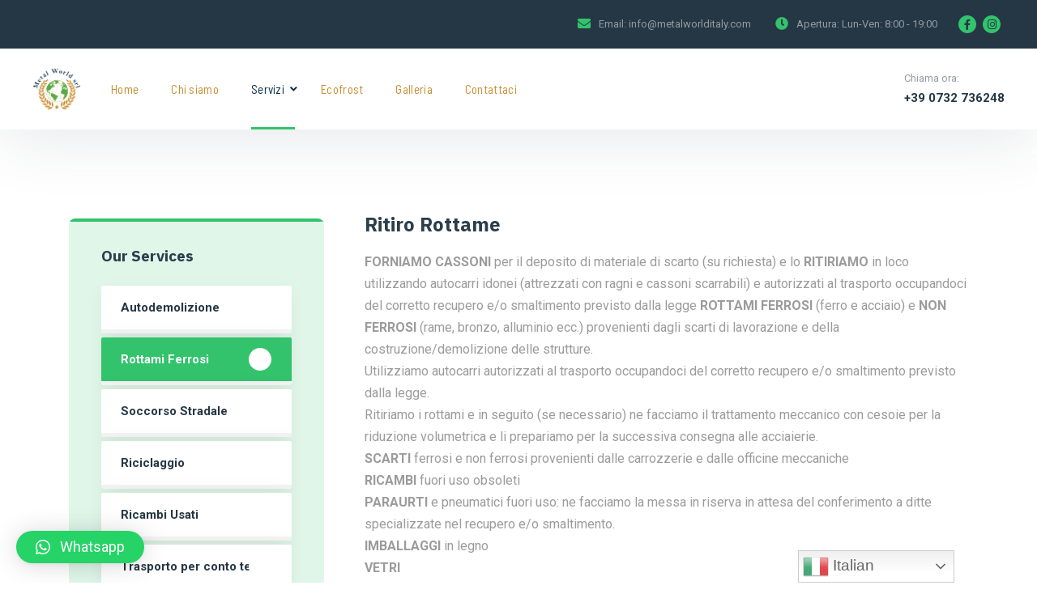

--- FILE ---
content_type: text/css
request_url: https://metalworlditaly.com/wp-content/themes/energia/style.css?ver=6.9
body_size: 223
content:
/*
Theme Name: Energia
Theme URI: https://demo.farost.net/energia/
Author: Farost
Author URI: http://themeforest.net/user/farost
Description: Best for Green energy, green earth, green nature, green WordPress, renewable energy, renewable, solar panels, green earth, energy company, green nature, energy solar, energy WordPress, go solar, recycling website.
Version: 1.0.0
License: ThemeForest
License URI: https://themeforest.net/licenses
Text Domain: energia
Tags: clean, creative, customizer, ecology, energy, green, modern, natural, organic, portfolio, recycling, renewable energy, solar, Solar Panels, Wind Turbines
*/

--- FILE ---
content_type: text/css
request_url: https://metalworlditaly.com/wp-content/uploads/elementor/css/post-13068.css?ver=1667701020
body_size: 919
content:
.elementor-13068 .elementor-element.elementor-element-e6faf2c{margin-top:90px;margin-bottom:0px;}.elementor-13068 .elementor-element.elementor-element-302c6cc > .elementor-element-populated{margin:0px 15px 0px 0px;--e-column-margin-right:15px;--e-column-margin-left:0px;}.elementor-13068 .elementor-element.elementor-element-2f98ea4 > .elementor-widget-container{margin:10px 0px 0px 0px;}.elementor-13068 .elementor-element.elementor-element-136be7f{overflow:hidden;transition:background 0.3s, border 0.3s, border-radius 0.3s, box-shadow 0.3s;padding:35px 40px 30px 40px;}.elementor-13068 .elementor-element.elementor-element-136be7f:not(.elementor-motion-effects-element-type-background), .elementor-13068 .elementor-element.elementor-element-136be7f > .elementor-motion-effects-container > .elementor-motion-effects-layer{background-image:url("https://demo.farost.net/energia/wp-content/uploads/2021/01/widget_phone.jpg");background-position:center center;background-repeat:no-repeat;background-size:cover;}.elementor-13068 .elementor-element.elementor-element-136be7f > .elementor-background-overlay{background-color:transparent;background-image:linear-gradient(180deg, #32C36CE6 20%, #32C36C 100%);opacity:1;transition:background 0.3s, border-radius 0.3s, opacity 0.3s;}.elementor-13068 .elementor-element.elementor-element-136be7f, .elementor-13068 .elementor-element.elementor-element-136be7f > .elementor-background-overlay{border-radius:8px 8px 8px 8px;}.elementor-bc-flex-widget .elementor-13068 .elementor-element.elementor-element-7875587.elementor-column .elementor-widget-wrap{align-items:center;}.elementor-13068 .elementor-element.elementor-element-7875587.elementor-column.elementor-element[data-element_type="column"] > .elementor-widget-wrap.elementor-element-populated{align-content:center;align-items:center;}.elementor-13068 .elementor-element.elementor-element-7448c2e .elementor-icon-wrapper{text-align:left;}.elementor-13068 .elementor-element.elementor-element-7448c2e.elementor-view-stacked .elementor-icon{background-color:#FFFFFF;}.elementor-13068 .elementor-element.elementor-element-7448c2e.elementor-view-framed .elementor-icon, .elementor-13068 .elementor-element.elementor-element-7448c2e.elementor-view-default .elementor-icon{color:#FFFFFF;border-color:#FFFFFF;}.elementor-13068 .elementor-element.elementor-element-7448c2e.elementor-view-framed .elementor-icon, .elementor-13068 .elementor-element.elementor-element-7448c2e.elementor-view-default .elementor-icon svg{fill:#FFFFFF;}.elementor-13068 .elementor-element.elementor-element-7448c2e .elementor-icon{font-size:64px;}.elementor-13068 .elementor-element.elementor-element-7448c2e .elementor-icon i, .elementor-13068 .elementor-element.elementor-element-7448c2e .elementor-icon svg{transform:rotate(0deg);}.elementor-13068 .elementor-element.elementor-element-4afdbd3{color:#FFFFFF;font-family:"Roboto", Sans-serif;font-size:17px;font-weight:bold;line-height:28px;}.elementor-13068 .elementor-element.elementor-element-4afdbd3 > .elementor-widget-container{margin:15px 0px 0px 0px;}.elementor-13068 .elementor-element.elementor-element-df619e4 .elementor-icon-wrapper{text-align:left;}.elementor-13068 .elementor-element.elementor-element-df619e4.elementor-view-stacked .elementor-icon{background-color:#FFFFFF;}.elementor-13068 .elementor-element.elementor-element-df619e4.elementor-view-framed .elementor-icon, .elementor-13068 .elementor-element.elementor-element-df619e4.elementor-view-default .elementor-icon{color:#FFFFFF;border-color:#FFFFFF;}.elementor-13068 .elementor-element.elementor-element-df619e4.elementor-view-framed .elementor-icon, .elementor-13068 .elementor-element.elementor-element-df619e4.elementor-view-default .elementor-icon svg{fill:#FFFFFF;}.elementor-13068 .elementor-element.elementor-element-df619e4 .elementor-icon{font-size:35px;}.elementor-13068 .elementor-element.elementor-element-df619e4 .elementor-icon i, .elementor-13068 .elementor-element.elementor-element-df619e4 .elementor-icon svg{transform:rotate(0deg);}.elementor-13068 .elementor-element.elementor-element-df619e4 > .elementor-widget-container{margin:0px 15px 0px 0px;}.elementor-13068 .elementor-element.elementor-element-df619e4{width:auto;max-width:auto;}.elementor-13068 .elementor-element.elementor-element-ba54570{color:#FFFFFF;font-family:"Roboto", Sans-serif;font-size:24px;font-weight:400;width:auto;max-width:auto;}.elementor-13068 .elementor-element.elementor-element-b6f3ecc > .elementor-element-populated{margin:0px 0px 0px 15px;--e-column-margin-right:0px;--e-column-margin-left:15px;}.elementor-13068 .elementor-element.elementor-element-fdf64c9 .cms-heading-wrapper .custom-heading{margin-top:0px;margin-bottom:15px;}.elementor-13068 .elementor-element.elementor-element-fdf64c9 .custom-heading{font-size:24px;}.elementor-13068 .elementor-element.elementor-element-fdf64c9 .cms-heading-wrapper .custom-subheading{margin-bottom:7px;}.elementor-13068 .elementor-element.elementor-element-4350ff0{margin-top:22px;margin-bottom:0px;}.elementor-13068 .elementor-element.elementor-element-0e331e8 > .elementor-element-populated{margin:0px 10px 0px 0px;--e-column-margin-right:10px;--e-column-margin-left:0px;}.elementor-13068 .elementor-element.elementor-element-e06defe img{border-radius:8px 8px 8px 8px;}.elementor-13068 .elementor-element.elementor-element-1df4c0a > .elementor-element-populated{margin:0px 0px 0px 10px;--e-column-margin-right:0px;--e-column-margin-left:10px;}.elementor-13068 .elementor-element.elementor-element-77cbf2b img{border-radius:8px 8px 8px 8px;}.elementor-13068 .elementor-element.elementor-element-a3aa364 .elementor-repeater-item-73bd9f7{background-color:#253745;}.elementor-13068 .elementor-element.elementor-element-a3aa364 .elementor-repeater-item-73bd9f7:hover{background-color:#32C36C;}.elementor-13068 .elementor-element.elementor-element-a3aa364 > .elementor-widget-container{margin:40px 0px 0px 0px;}@media(min-width:768px){.elementor-13068 .elementor-element.elementor-element-302c6cc{width:31%;}.elementor-13068 .elementor-element.elementor-element-b6f3ecc{width:69%;}}@media(max-width:1024px) and (min-width:768px){.elementor-13068 .elementor-element.elementor-element-302c6cc{width:100%;}.elementor-13068 .elementor-element.elementor-element-b6f3ecc{width:100%;}}@media(max-width:1024px){.elementor-13068 .elementor-element.elementor-element-302c6cc > .elementor-element-populated{margin:0px 0px 0px 0px;--e-column-margin-right:0px;--e-column-margin-left:0px;}.elementor-13068 .elementor-element.elementor-element-b6f3ecc > .elementor-element-populated{margin:0px 0px 0px 0px;--e-column-margin-right:0px;--e-column-margin-left:0px;}}@media(max-width:767px){.elementor-13068 .elementor-element.elementor-element-0e331e8 > .elementor-element-populated{margin:0px 0px 0px 0px;--e-column-margin-right:0px;--e-column-margin-left:0px;}.elementor-13068 .elementor-element.elementor-element-1df4c0a > .elementor-element-populated{margin:10px 0px 0px 0px;--e-column-margin-right:0px;--e-column-margin-left:0px;}}

--- FILE ---
content_type: text/css
request_url: https://metalworlditaly.com/wp-content/uploads/elementor/css/post-3670.css?ver=1738057278
body_size: 970
content:
.elementor-3670 .elementor-element.elementor-element-dcd4177:not(.elementor-motion-effects-element-type-background), .elementor-3670 .elementor-element.elementor-element-dcd4177 > .elementor-motion-effects-container > .elementor-motion-effects-layer{background-color:#1A2A36;}.elementor-3670 .elementor-element.elementor-element-dcd4177{transition:background 0.3s, border 0.3s, border-radius 0.3s, box-shadow 0.3s;padding:80px 0px 60px 0px;}.elementor-3670 .elementor-element.elementor-element-dcd4177 > .elementor-background-overlay{transition:background 0.3s, border-radius 0.3s, opacity 0.3s;}.elementor-3670 .elementor-element.elementor-element-7b56864 > .elementor-widget-wrap > .elementor-widget:not(.elementor-widget__width-auto):not(.elementor-widget__width-initial):not(:last-child):not(.elementor-absolute){margin-bottom:0px;}.elementor-3670 .elementor-element.elementor-element-7b56864 > .elementor-element-populated, .elementor-3670 .elementor-element.elementor-element-7b56864 > .elementor-element-populated > .elementor-background-overlay, .elementor-3670 .elementor-element.elementor-element-7b56864 > .elementor-background-slideshow{border-radius:0px 0px 0px 0px;}.elementor-3670 .elementor-element.elementor-element-116f84d .cms-heading-wrapper{text-align:center;}.elementor-3670 .elementor-element.elementor-element-116f84d .custom-heading{color:#F9F9F9;font-size:16px;line-height:28px;}.elementor-3670 .elementor-element.elementor-element-116f84d .cms-heading-wrapper .custom-heading{margin-top:0px;margin-bottom:15px;}.elementor-3670 .elementor-element.elementor-element-116f84d .cms-heading-wrapper .custom-subheading{margin-bottom:7px;}.elementor-3670 .elementor-element.elementor-element-116f84d > .elementor-widget-container{margin:9px 0px 0px 0px;}.elementor-3670 .elementor-element.elementor-element-a1d3b79 > .elementor-widget-container{margin:16px 0px 0px 105px;}.elementor-3670 .elementor-element.elementor-element-44b4613 > .elementor-widget-wrap > .elementor-widget:not(.elementor-widget__width-auto):not(.elementor-widget__width-initial):not(:last-child):not(.elementor-absolute){margin-bottom:0px;}.elementor-3670 .elementor-element.elementor-element-44b4613 > .elementor-element-populated, .elementor-3670 .elementor-element.elementor-element-44b4613 > .elementor-element-populated > .elementor-background-overlay, .elementor-3670 .elementor-element.elementor-element-44b4613 > .elementor-background-slideshow{border-radius:0px 0px 0px 0px;}.elementor-3670 .elementor-element.elementor-element-f396779 .gallery-item .gallery-caption{text-align:center;}.elementor-3670 .elementor-element.elementor-element-04dd7f4{color:#FFFFFF;font-family:"Roboto", Sans-serif;font-size:34px;font-weight:300;letter-spacing:-1px;}.elementor-3670 .elementor-element.elementor-element-b629353{color:#32C36C;font-family:"Roboto", Sans-serif;font-size:15px;font-weight:bold;}.elementor-3670 .elementor-element.elementor-element-b629353 > .elementor-widget-container{margin:-3px 0px 0px 0px;}.elementor-3670 .elementor-element.elementor-element-6f178e9{color:#929BA2;font-size:14px;line-height:25px;}.elementor-3670 .elementor-element.elementor-element-6f178e9 > .elementor-widget-container{margin:35px 0px 0px 0px;}.elementor-3670 .elementor-element.elementor-element-dcb79ce .elementor-icon-list-icon i{color:#FFFFFF;}.elementor-3670 .elementor-element.elementor-element-dcb79ce .elementor-icon-list-icon svg{fill:#FFFFFF;}.elementor-3670 .elementor-element.elementor-element-dcb79ce .elementor-icon-list-item:hover .elementor-icon-list-icon i{color:#32C36C;}.elementor-3670 .elementor-element.elementor-element-dcb79ce .elementor-icon-list-item:hover .elementor-icon-list-icon svg{fill:#32C36C;}.elementor-3670 .elementor-element.elementor-element-dcb79ce{--e-icon-list-icon-size:16px;}.elementor-3670 .elementor-element.elementor-element-dcb79ce .elementor-icon-list-text{color:#FFFFFF;padding-left:0px;}.elementor-3670 .elementor-element.elementor-element-dcb79ce .elementor-icon-list-item:hover .elementor-icon-list-text{color:#32C36C;}.elementor-3670 .elementor-element.elementor-element-dcb79ce .elementor-icon-list-item > .elementor-icon-list-text, .elementor-3670 .elementor-element.elementor-element-dcb79ce .elementor-icon-list-item > a{font-family:"Roboto", Sans-serif;font-size:14px;font-weight:bold;letter-spacing:0.3px;}.elementor-3670 .elementor-element.elementor-element-dcb79ce > .elementor-widget-container{margin:10px 0px 0px 0px;}.elementor-3670 .elementor-element.elementor-element-31a505c:not(.elementor-motion-effects-element-type-background), .elementor-3670 .elementor-element.elementor-element-31a505c > .elementor-motion-effects-container > .elementor-motion-effects-layer{background-color:#1A2A36;}.elementor-3670 .elementor-element.elementor-element-31a505c{transition:background 0.3s, border 0.3s, border-radius 0.3s, box-shadow 0.3s;padding:35px 0px 35px 0px;}.elementor-3670 .elementor-element.elementor-element-31a505c > .elementor-background-overlay{transition:background 0.3s, border-radius 0.3s, opacity 0.3s;}.elementor-3670 .elementor-element.elementor-element-bf6358d{text-align:left;color:#F9F9F9;font-size:14px;}.elementor-3670 .elementor-element.elementor-element-bf6358d > .elementor-widget-container{margin:3px 0px 0px 0px;}.elementor-3670 .elementor-element.elementor-element-4e5bb59.elementor-column > .elementor-widget-wrap{justify-content:flex-end;}.elementor-3670 .elementor-element.elementor-element-8f1c668 .elementor-icon-list-items:not(.elementor-inline-items) .elementor-icon-list-item:not(:last-child){padding-bottom:calc(30px/2);}.elementor-3670 .elementor-element.elementor-element-8f1c668 .elementor-icon-list-items:not(.elementor-inline-items) .elementor-icon-list-item:not(:first-child){margin-top:calc(30px/2);}.elementor-3670 .elementor-element.elementor-element-8f1c668 .elementor-icon-list-items.elementor-inline-items .elementor-icon-list-item{margin-right:calc(30px/2);margin-left:calc(30px/2);}.elementor-3670 .elementor-element.elementor-element-8f1c668 .elementor-icon-list-items.elementor-inline-items{margin-right:calc(-30px/2);margin-left:calc(-30px/2);}body.rtl .elementor-3670 .elementor-element.elementor-element-8f1c668 .elementor-icon-list-items.elementor-inline-items .elementor-icon-list-item:after{left:calc(-30px/2);}body:not(.rtl) .elementor-3670 .elementor-element.elementor-element-8f1c668 .elementor-icon-list-items.elementor-inline-items .elementor-icon-list-item:after{right:calc(-30px/2);}.elementor-3670 .elementor-element.elementor-element-8f1c668 .elementor-icon-list-icon i{color:#FFFFFF;}.elementor-3670 .elementor-element.elementor-element-8f1c668 .elementor-icon-list-icon svg{fill:#FFFFFF;}.elementor-3670 .elementor-element.elementor-element-8f1c668 .elementor-icon-list-item:hover .elementor-icon-list-icon i{color:#32C36C;}.elementor-3670 .elementor-element.elementor-element-8f1c668 .elementor-icon-list-item:hover .elementor-icon-list-icon svg{fill:#32C36C;}.elementor-3670 .elementor-element.elementor-element-8f1c668{--e-icon-list-icon-size:22px;width:auto;max-width:auto;}.elementor-3670 .elementor-element.elementor-element-8f1c668 .elementor-icon-list-text{color:#929BA2;padding-left:10px;}.elementor-3670 .elementor-element.elementor-element-8f1c668 .elementor-icon-list-item:hover .elementor-icon-list-text{color:#32C36C;}.elementor-3670 .elementor-element.elementor-element-8f1c668 .elementor-icon-list-item > .elementor-icon-list-text, .elementor-3670 .elementor-element.elementor-element-8f1c668 .elementor-icon-list-item > a{font-family:"Roboto", Sans-serif;font-size:14px;font-weight:400;line-height:1em;}@media(max-width:1024px){.elementor-3670 .elementor-element.elementor-element-dcd4177{padding:80px 0px 20px 0px;}.elementor-3670 .elementor-element.elementor-element-bf6358d{text-align:left;}.elementor-3670 .elementor-element.elementor-element-4e5bb59.elementor-column > .elementor-widget-wrap{justify-content:flex-start;}.elementor-3670 .elementor-element.elementor-element-4e5bb59 > .elementor-element-populated{margin:-10px 0px 0px 0px;--e-column-margin-right:0px;--e-column-margin-left:0px;}.elementor-3670 .elementor-element.elementor-element-8f1c668 > .elementor-widget-container{margin:15px 0px 15px 0px;}}@media(max-width:767px){.elementor-3670 .elementor-element.elementor-element-bf6358d{text-align:left;}}@media(max-width:1024px) and (min-width:768px){.elementor-3670 .elementor-element.elementor-element-5a1d58b{width:50%;}.elementor-3670 .elementor-element.elementor-element-7b56864{width:50%;}.elementor-3670 .elementor-element.elementor-element-44b4613{width:50%;}.elementor-3670 .elementor-element.elementor-element-f330e62{width:50%;}.elementor-3670 .elementor-element.elementor-element-e0977b5{width:100%;}.elementor-3670 .elementor-element.elementor-element-4e5bb59{width:100%;}}